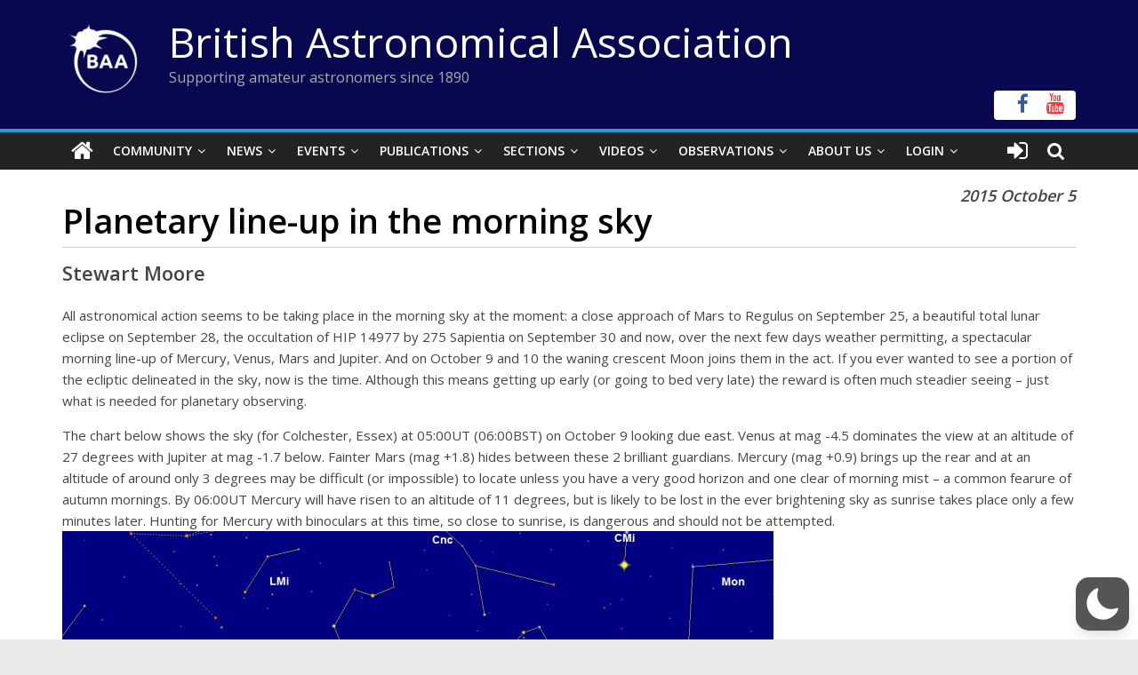

--- FILE ---
content_type: text/html; charset=utf-8
request_url: https://www.google.com/recaptcha/api2/anchor?ar=1&k=6LeTFMokAAAAAAeil3g0fZnx_ECt0F9pqkMuea4C&co=aHR0cHM6Ly9icml0YXN0cm8ub3JnOjQ0Mw..&hl=en&v=N67nZn4AqZkNcbeMu4prBgzg&size=invisible&anchor-ms=20000&execute-ms=30000&cb=31qlmlyygdht
body_size: 48883
content:
<!DOCTYPE HTML><html dir="ltr" lang="en"><head><meta http-equiv="Content-Type" content="text/html; charset=UTF-8">
<meta http-equiv="X-UA-Compatible" content="IE=edge">
<title>reCAPTCHA</title>
<style type="text/css">
/* cyrillic-ext */
@font-face {
  font-family: 'Roboto';
  font-style: normal;
  font-weight: 400;
  font-stretch: 100%;
  src: url(//fonts.gstatic.com/s/roboto/v48/KFO7CnqEu92Fr1ME7kSn66aGLdTylUAMa3GUBHMdazTgWw.woff2) format('woff2');
  unicode-range: U+0460-052F, U+1C80-1C8A, U+20B4, U+2DE0-2DFF, U+A640-A69F, U+FE2E-FE2F;
}
/* cyrillic */
@font-face {
  font-family: 'Roboto';
  font-style: normal;
  font-weight: 400;
  font-stretch: 100%;
  src: url(//fonts.gstatic.com/s/roboto/v48/KFO7CnqEu92Fr1ME7kSn66aGLdTylUAMa3iUBHMdazTgWw.woff2) format('woff2');
  unicode-range: U+0301, U+0400-045F, U+0490-0491, U+04B0-04B1, U+2116;
}
/* greek-ext */
@font-face {
  font-family: 'Roboto';
  font-style: normal;
  font-weight: 400;
  font-stretch: 100%;
  src: url(//fonts.gstatic.com/s/roboto/v48/KFO7CnqEu92Fr1ME7kSn66aGLdTylUAMa3CUBHMdazTgWw.woff2) format('woff2');
  unicode-range: U+1F00-1FFF;
}
/* greek */
@font-face {
  font-family: 'Roboto';
  font-style: normal;
  font-weight: 400;
  font-stretch: 100%;
  src: url(//fonts.gstatic.com/s/roboto/v48/KFO7CnqEu92Fr1ME7kSn66aGLdTylUAMa3-UBHMdazTgWw.woff2) format('woff2');
  unicode-range: U+0370-0377, U+037A-037F, U+0384-038A, U+038C, U+038E-03A1, U+03A3-03FF;
}
/* math */
@font-face {
  font-family: 'Roboto';
  font-style: normal;
  font-weight: 400;
  font-stretch: 100%;
  src: url(//fonts.gstatic.com/s/roboto/v48/KFO7CnqEu92Fr1ME7kSn66aGLdTylUAMawCUBHMdazTgWw.woff2) format('woff2');
  unicode-range: U+0302-0303, U+0305, U+0307-0308, U+0310, U+0312, U+0315, U+031A, U+0326-0327, U+032C, U+032F-0330, U+0332-0333, U+0338, U+033A, U+0346, U+034D, U+0391-03A1, U+03A3-03A9, U+03B1-03C9, U+03D1, U+03D5-03D6, U+03F0-03F1, U+03F4-03F5, U+2016-2017, U+2034-2038, U+203C, U+2040, U+2043, U+2047, U+2050, U+2057, U+205F, U+2070-2071, U+2074-208E, U+2090-209C, U+20D0-20DC, U+20E1, U+20E5-20EF, U+2100-2112, U+2114-2115, U+2117-2121, U+2123-214F, U+2190, U+2192, U+2194-21AE, U+21B0-21E5, U+21F1-21F2, U+21F4-2211, U+2213-2214, U+2216-22FF, U+2308-230B, U+2310, U+2319, U+231C-2321, U+2336-237A, U+237C, U+2395, U+239B-23B7, U+23D0, U+23DC-23E1, U+2474-2475, U+25AF, U+25B3, U+25B7, U+25BD, U+25C1, U+25CA, U+25CC, U+25FB, U+266D-266F, U+27C0-27FF, U+2900-2AFF, U+2B0E-2B11, U+2B30-2B4C, U+2BFE, U+3030, U+FF5B, U+FF5D, U+1D400-1D7FF, U+1EE00-1EEFF;
}
/* symbols */
@font-face {
  font-family: 'Roboto';
  font-style: normal;
  font-weight: 400;
  font-stretch: 100%;
  src: url(//fonts.gstatic.com/s/roboto/v48/KFO7CnqEu92Fr1ME7kSn66aGLdTylUAMaxKUBHMdazTgWw.woff2) format('woff2');
  unicode-range: U+0001-000C, U+000E-001F, U+007F-009F, U+20DD-20E0, U+20E2-20E4, U+2150-218F, U+2190, U+2192, U+2194-2199, U+21AF, U+21E6-21F0, U+21F3, U+2218-2219, U+2299, U+22C4-22C6, U+2300-243F, U+2440-244A, U+2460-24FF, U+25A0-27BF, U+2800-28FF, U+2921-2922, U+2981, U+29BF, U+29EB, U+2B00-2BFF, U+4DC0-4DFF, U+FFF9-FFFB, U+10140-1018E, U+10190-1019C, U+101A0, U+101D0-101FD, U+102E0-102FB, U+10E60-10E7E, U+1D2C0-1D2D3, U+1D2E0-1D37F, U+1F000-1F0FF, U+1F100-1F1AD, U+1F1E6-1F1FF, U+1F30D-1F30F, U+1F315, U+1F31C, U+1F31E, U+1F320-1F32C, U+1F336, U+1F378, U+1F37D, U+1F382, U+1F393-1F39F, U+1F3A7-1F3A8, U+1F3AC-1F3AF, U+1F3C2, U+1F3C4-1F3C6, U+1F3CA-1F3CE, U+1F3D4-1F3E0, U+1F3ED, U+1F3F1-1F3F3, U+1F3F5-1F3F7, U+1F408, U+1F415, U+1F41F, U+1F426, U+1F43F, U+1F441-1F442, U+1F444, U+1F446-1F449, U+1F44C-1F44E, U+1F453, U+1F46A, U+1F47D, U+1F4A3, U+1F4B0, U+1F4B3, U+1F4B9, U+1F4BB, U+1F4BF, U+1F4C8-1F4CB, U+1F4D6, U+1F4DA, U+1F4DF, U+1F4E3-1F4E6, U+1F4EA-1F4ED, U+1F4F7, U+1F4F9-1F4FB, U+1F4FD-1F4FE, U+1F503, U+1F507-1F50B, U+1F50D, U+1F512-1F513, U+1F53E-1F54A, U+1F54F-1F5FA, U+1F610, U+1F650-1F67F, U+1F687, U+1F68D, U+1F691, U+1F694, U+1F698, U+1F6AD, U+1F6B2, U+1F6B9-1F6BA, U+1F6BC, U+1F6C6-1F6CF, U+1F6D3-1F6D7, U+1F6E0-1F6EA, U+1F6F0-1F6F3, U+1F6F7-1F6FC, U+1F700-1F7FF, U+1F800-1F80B, U+1F810-1F847, U+1F850-1F859, U+1F860-1F887, U+1F890-1F8AD, U+1F8B0-1F8BB, U+1F8C0-1F8C1, U+1F900-1F90B, U+1F93B, U+1F946, U+1F984, U+1F996, U+1F9E9, U+1FA00-1FA6F, U+1FA70-1FA7C, U+1FA80-1FA89, U+1FA8F-1FAC6, U+1FACE-1FADC, U+1FADF-1FAE9, U+1FAF0-1FAF8, U+1FB00-1FBFF;
}
/* vietnamese */
@font-face {
  font-family: 'Roboto';
  font-style: normal;
  font-weight: 400;
  font-stretch: 100%;
  src: url(//fonts.gstatic.com/s/roboto/v48/KFO7CnqEu92Fr1ME7kSn66aGLdTylUAMa3OUBHMdazTgWw.woff2) format('woff2');
  unicode-range: U+0102-0103, U+0110-0111, U+0128-0129, U+0168-0169, U+01A0-01A1, U+01AF-01B0, U+0300-0301, U+0303-0304, U+0308-0309, U+0323, U+0329, U+1EA0-1EF9, U+20AB;
}
/* latin-ext */
@font-face {
  font-family: 'Roboto';
  font-style: normal;
  font-weight: 400;
  font-stretch: 100%;
  src: url(//fonts.gstatic.com/s/roboto/v48/KFO7CnqEu92Fr1ME7kSn66aGLdTylUAMa3KUBHMdazTgWw.woff2) format('woff2');
  unicode-range: U+0100-02BA, U+02BD-02C5, U+02C7-02CC, U+02CE-02D7, U+02DD-02FF, U+0304, U+0308, U+0329, U+1D00-1DBF, U+1E00-1E9F, U+1EF2-1EFF, U+2020, U+20A0-20AB, U+20AD-20C0, U+2113, U+2C60-2C7F, U+A720-A7FF;
}
/* latin */
@font-face {
  font-family: 'Roboto';
  font-style: normal;
  font-weight: 400;
  font-stretch: 100%;
  src: url(//fonts.gstatic.com/s/roboto/v48/KFO7CnqEu92Fr1ME7kSn66aGLdTylUAMa3yUBHMdazQ.woff2) format('woff2');
  unicode-range: U+0000-00FF, U+0131, U+0152-0153, U+02BB-02BC, U+02C6, U+02DA, U+02DC, U+0304, U+0308, U+0329, U+2000-206F, U+20AC, U+2122, U+2191, U+2193, U+2212, U+2215, U+FEFF, U+FFFD;
}
/* cyrillic-ext */
@font-face {
  font-family: 'Roboto';
  font-style: normal;
  font-weight: 500;
  font-stretch: 100%;
  src: url(//fonts.gstatic.com/s/roboto/v48/KFO7CnqEu92Fr1ME7kSn66aGLdTylUAMa3GUBHMdazTgWw.woff2) format('woff2');
  unicode-range: U+0460-052F, U+1C80-1C8A, U+20B4, U+2DE0-2DFF, U+A640-A69F, U+FE2E-FE2F;
}
/* cyrillic */
@font-face {
  font-family: 'Roboto';
  font-style: normal;
  font-weight: 500;
  font-stretch: 100%;
  src: url(//fonts.gstatic.com/s/roboto/v48/KFO7CnqEu92Fr1ME7kSn66aGLdTylUAMa3iUBHMdazTgWw.woff2) format('woff2');
  unicode-range: U+0301, U+0400-045F, U+0490-0491, U+04B0-04B1, U+2116;
}
/* greek-ext */
@font-face {
  font-family: 'Roboto';
  font-style: normal;
  font-weight: 500;
  font-stretch: 100%;
  src: url(//fonts.gstatic.com/s/roboto/v48/KFO7CnqEu92Fr1ME7kSn66aGLdTylUAMa3CUBHMdazTgWw.woff2) format('woff2');
  unicode-range: U+1F00-1FFF;
}
/* greek */
@font-face {
  font-family: 'Roboto';
  font-style: normal;
  font-weight: 500;
  font-stretch: 100%;
  src: url(//fonts.gstatic.com/s/roboto/v48/KFO7CnqEu92Fr1ME7kSn66aGLdTylUAMa3-UBHMdazTgWw.woff2) format('woff2');
  unicode-range: U+0370-0377, U+037A-037F, U+0384-038A, U+038C, U+038E-03A1, U+03A3-03FF;
}
/* math */
@font-face {
  font-family: 'Roboto';
  font-style: normal;
  font-weight: 500;
  font-stretch: 100%;
  src: url(//fonts.gstatic.com/s/roboto/v48/KFO7CnqEu92Fr1ME7kSn66aGLdTylUAMawCUBHMdazTgWw.woff2) format('woff2');
  unicode-range: U+0302-0303, U+0305, U+0307-0308, U+0310, U+0312, U+0315, U+031A, U+0326-0327, U+032C, U+032F-0330, U+0332-0333, U+0338, U+033A, U+0346, U+034D, U+0391-03A1, U+03A3-03A9, U+03B1-03C9, U+03D1, U+03D5-03D6, U+03F0-03F1, U+03F4-03F5, U+2016-2017, U+2034-2038, U+203C, U+2040, U+2043, U+2047, U+2050, U+2057, U+205F, U+2070-2071, U+2074-208E, U+2090-209C, U+20D0-20DC, U+20E1, U+20E5-20EF, U+2100-2112, U+2114-2115, U+2117-2121, U+2123-214F, U+2190, U+2192, U+2194-21AE, U+21B0-21E5, U+21F1-21F2, U+21F4-2211, U+2213-2214, U+2216-22FF, U+2308-230B, U+2310, U+2319, U+231C-2321, U+2336-237A, U+237C, U+2395, U+239B-23B7, U+23D0, U+23DC-23E1, U+2474-2475, U+25AF, U+25B3, U+25B7, U+25BD, U+25C1, U+25CA, U+25CC, U+25FB, U+266D-266F, U+27C0-27FF, U+2900-2AFF, U+2B0E-2B11, U+2B30-2B4C, U+2BFE, U+3030, U+FF5B, U+FF5D, U+1D400-1D7FF, U+1EE00-1EEFF;
}
/* symbols */
@font-face {
  font-family: 'Roboto';
  font-style: normal;
  font-weight: 500;
  font-stretch: 100%;
  src: url(//fonts.gstatic.com/s/roboto/v48/KFO7CnqEu92Fr1ME7kSn66aGLdTylUAMaxKUBHMdazTgWw.woff2) format('woff2');
  unicode-range: U+0001-000C, U+000E-001F, U+007F-009F, U+20DD-20E0, U+20E2-20E4, U+2150-218F, U+2190, U+2192, U+2194-2199, U+21AF, U+21E6-21F0, U+21F3, U+2218-2219, U+2299, U+22C4-22C6, U+2300-243F, U+2440-244A, U+2460-24FF, U+25A0-27BF, U+2800-28FF, U+2921-2922, U+2981, U+29BF, U+29EB, U+2B00-2BFF, U+4DC0-4DFF, U+FFF9-FFFB, U+10140-1018E, U+10190-1019C, U+101A0, U+101D0-101FD, U+102E0-102FB, U+10E60-10E7E, U+1D2C0-1D2D3, U+1D2E0-1D37F, U+1F000-1F0FF, U+1F100-1F1AD, U+1F1E6-1F1FF, U+1F30D-1F30F, U+1F315, U+1F31C, U+1F31E, U+1F320-1F32C, U+1F336, U+1F378, U+1F37D, U+1F382, U+1F393-1F39F, U+1F3A7-1F3A8, U+1F3AC-1F3AF, U+1F3C2, U+1F3C4-1F3C6, U+1F3CA-1F3CE, U+1F3D4-1F3E0, U+1F3ED, U+1F3F1-1F3F3, U+1F3F5-1F3F7, U+1F408, U+1F415, U+1F41F, U+1F426, U+1F43F, U+1F441-1F442, U+1F444, U+1F446-1F449, U+1F44C-1F44E, U+1F453, U+1F46A, U+1F47D, U+1F4A3, U+1F4B0, U+1F4B3, U+1F4B9, U+1F4BB, U+1F4BF, U+1F4C8-1F4CB, U+1F4D6, U+1F4DA, U+1F4DF, U+1F4E3-1F4E6, U+1F4EA-1F4ED, U+1F4F7, U+1F4F9-1F4FB, U+1F4FD-1F4FE, U+1F503, U+1F507-1F50B, U+1F50D, U+1F512-1F513, U+1F53E-1F54A, U+1F54F-1F5FA, U+1F610, U+1F650-1F67F, U+1F687, U+1F68D, U+1F691, U+1F694, U+1F698, U+1F6AD, U+1F6B2, U+1F6B9-1F6BA, U+1F6BC, U+1F6C6-1F6CF, U+1F6D3-1F6D7, U+1F6E0-1F6EA, U+1F6F0-1F6F3, U+1F6F7-1F6FC, U+1F700-1F7FF, U+1F800-1F80B, U+1F810-1F847, U+1F850-1F859, U+1F860-1F887, U+1F890-1F8AD, U+1F8B0-1F8BB, U+1F8C0-1F8C1, U+1F900-1F90B, U+1F93B, U+1F946, U+1F984, U+1F996, U+1F9E9, U+1FA00-1FA6F, U+1FA70-1FA7C, U+1FA80-1FA89, U+1FA8F-1FAC6, U+1FACE-1FADC, U+1FADF-1FAE9, U+1FAF0-1FAF8, U+1FB00-1FBFF;
}
/* vietnamese */
@font-face {
  font-family: 'Roboto';
  font-style: normal;
  font-weight: 500;
  font-stretch: 100%;
  src: url(//fonts.gstatic.com/s/roboto/v48/KFO7CnqEu92Fr1ME7kSn66aGLdTylUAMa3OUBHMdazTgWw.woff2) format('woff2');
  unicode-range: U+0102-0103, U+0110-0111, U+0128-0129, U+0168-0169, U+01A0-01A1, U+01AF-01B0, U+0300-0301, U+0303-0304, U+0308-0309, U+0323, U+0329, U+1EA0-1EF9, U+20AB;
}
/* latin-ext */
@font-face {
  font-family: 'Roboto';
  font-style: normal;
  font-weight: 500;
  font-stretch: 100%;
  src: url(//fonts.gstatic.com/s/roboto/v48/KFO7CnqEu92Fr1ME7kSn66aGLdTylUAMa3KUBHMdazTgWw.woff2) format('woff2');
  unicode-range: U+0100-02BA, U+02BD-02C5, U+02C7-02CC, U+02CE-02D7, U+02DD-02FF, U+0304, U+0308, U+0329, U+1D00-1DBF, U+1E00-1E9F, U+1EF2-1EFF, U+2020, U+20A0-20AB, U+20AD-20C0, U+2113, U+2C60-2C7F, U+A720-A7FF;
}
/* latin */
@font-face {
  font-family: 'Roboto';
  font-style: normal;
  font-weight: 500;
  font-stretch: 100%;
  src: url(//fonts.gstatic.com/s/roboto/v48/KFO7CnqEu92Fr1ME7kSn66aGLdTylUAMa3yUBHMdazQ.woff2) format('woff2');
  unicode-range: U+0000-00FF, U+0131, U+0152-0153, U+02BB-02BC, U+02C6, U+02DA, U+02DC, U+0304, U+0308, U+0329, U+2000-206F, U+20AC, U+2122, U+2191, U+2193, U+2212, U+2215, U+FEFF, U+FFFD;
}
/* cyrillic-ext */
@font-face {
  font-family: 'Roboto';
  font-style: normal;
  font-weight: 900;
  font-stretch: 100%;
  src: url(//fonts.gstatic.com/s/roboto/v48/KFO7CnqEu92Fr1ME7kSn66aGLdTylUAMa3GUBHMdazTgWw.woff2) format('woff2');
  unicode-range: U+0460-052F, U+1C80-1C8A, U+20B4, U+2DE0-2DFF, U+A640-A69F, U+FE2E-FE2F;
}
/* cyrillic */
@font-face {
  font-family: 'Roboto';
  font-style: normal;
  font-weight: 900;
  font-stretch: 100%;
  src: url(//fonts.gstatic.com/s/roboto/v48/KFO7CnqEu92Fr1ME7kSn66aGLdTylUAMa3iUBHMdazTgWw.woff2) format('woff2');
  unicode-range: U+0301, U+0400-045F, U+0490-0491, U+04B0-04B1, U+2116;
}
/* greek-ext */
@font-face {
  font-family: 'Roboto';
  font-style: normal;
  font-weight: 900;
  font-stretch: 100%;
  src: url(//fonts.gstatic.com/s/roboto/v48/KFO7CnqEu92Fr1ME7kSn66aGLdTylUAMa3CUBHMdazTgWw.woff2) format('woff2');
  unicode-range: U+1F00-1FFF;
}
/* greek */
@font-face {
  font-family: 'Roboto';
  font-style: normal;
  font-weight: 900;
  font-stretch: 100%;
  src: url(//fonts.gstatic.com/s/roboto/v48/KFO7CnqEu92Fr1ME7kSn66aGLdTylUAMa3-UBHMdazTgWw.woff2) format('woff2');
  unicode-range: U+0370-0377, U+037A-037F, U+0384-038A, U+038C, U+038E-03A1, U+03A3-03FF;
}
/* math */
@font-face {
  font-family: 'Roboto';
  font-style: normal;
  font-weight: 900;
  font-stretch: 100%;
  src: url(//fonts.gstatic.com/s/roboto/v48/KFO7CnqEu92Fr1ME7kSn66aGLdTylUAMawCUBHMdazTgWw.woff2) format('woff2');
  unicode-range: U+0302-0303, U+0305, U+0307-0308, U+0310, U+0312, U+0315, U+031A, U+0326-0327, U+032C, U+032F-0330, U+0332-0333, U+0338, U+033A, U+0346, U+034D, U+0391-03A1, U+03A3-03A9, U+03B1-03C9, U+03D1, U+03D5-03D6, U+03F0-03F1, U+03F4-03F5, U+2016-2017, U+2034-2038, U+203C, U+2040, U+2043, U+2047, U+2050, U+2057, U+205F, U+2070-2071, U+2074-208E, U+2090-209C, U+20D0-20DC, U+20E1, U+20E5-20EF, U+2100-2112, U+2114-2115, U+2117-2121, U+2123-214F, U+2190, U+2192, U+2194-21AE, U+21B0-21E5, U+21F1-21F2, U+21F4-2211, U+2213-2214, U+2216-22FF, U+2308-230B, U+2310, U+2319, U+231C-2321, U+2336-237A, U+237C, U+2395, U+239B-23B7, U+23D0, U+23DC-23E1, U+2474-2475, U+25AF, U+25B3, U+25B7, U+25BD, U+25C1, U+25CA, U+25CC, U+25FB, U+266D-266F, U+27C0-27FF, U+2900-2AFF, U+2B0E-2B11, U+2B30-2B4C, U+2BFE, U+3030, U+FF5B, U+FF5D, U+1D400-1D7FF, U+1EE00-1EEFF;
}
/* symbols */
@font-face {
  font-family: 'Roboto';
  font-style: normal;
  font-weight: 900;
  font-stretch: 100%;
  src: url(//fonts.gstatic.com/s/roboto/v48/KFO7CnqEu92Fr1ME7kSn66aGLdTylUAMaxKUBHMdazTgWw.woff2) format('woff2');
  unicode-range: U+0001-000C, U+000E-001F, U+007F-009F, U+20DD-20E0, U+20E2-20E4, U+2150-218F, U+2190, U+2192, U+2194-2199, U+21AF, U+21E6-21F0, U+21F3, U+2218-2219, U+2299, U+22C4-22C6, U+2300-243F, U+2440-244A, U+2460-24FF, U+25A0-27BF, U+2800-28FF, U+2921-2922, U+2981, U+29BF, U+29EB, U+2B00-2BFF, U+4DC0-4DFF, U+FFF9-FFFB, U+10140-1018E, U+10190-1019C, U+101A0, U+101D0-101FD, U+102E0-102FB, U+10E60-10E7E, U+1D2C0-1D2D3, U+1D2E0-1D37F, U+1F000-1F0FF, U+1F100-1F1AD, U+1F1E6-1F1FF, U+1F30D-1F30F, U+1F315, U+1F31C, U+1F31E, U+1F320-1F32C, U+1F336, U+1F378, U+1F37D, U+1F382, U+1F393-1F39F, U+1F3A7-1F3A8, U+1F3AC-1F3AF, U+1F3C2, U+1F3C4-1F3C6, U+1F3CA-1F3CE, U+1F3D4-1F3E0, U+1F3ED, U+1F3F1-1F3F3, U+1F3F5-1F3F7, U+1F408, U+1F415, U+1F41F, U+1F426, U+1F43F, U+1F441-1F442, U+1F444, U+1F446-1F449, U+1F44C-1F44E, U+1F453, U+1F46A, U+1F47D, U+1F4A3, U+1F4B0, U+1F4B3, U+1F4B9, U+1F4BB, U+1F4BF, U+1F4C8-1F4CB, U+1F4D6, U+1F4DA, U+1F4DF, U+1F4E3-1F4E6, U+1F4EA-1F4ED, U+1F4F7, U+1F4F9-1F4FB, U+1F4FD-1F4FE, U+1F503, U+1F507-1F50B, U+1F50D, U+1F512-1F513, U+1F53E-1F54A, U+1F54F-1F5FA, U+1F610, U+1F650-1F67F, U+1F687, U+1F68D, U+1F691, U+1F694, U+1F698, U+1F6AD, U+1F6B2, U+1F6B9-1F6BA, U+1F6BC, U+1F6C6-1F6CF, U+1F6D3-1F6D7, U+1F6E0-1F6EA, U+1F6F0-1F6F3, U+1F6F7-1F6FC, U+1F700-1F7FF, U+1F800-1F80B, U+1F810-1F847, U+1F850-1F859, U+1F860-1F887, U+1F890-1F8AD, U+1F8B0-1F8BB, U+1F8C0-1F8C1, U+1F900-1F90B, U+1F93B, U+1F946, U+1F984, U+1F996, U+1F9E9, U+1FA00-1FA6F, U+1FA70-1FA7C, U+1FA80-1FA89, U+1FA8F-1FAC6, U+1FACE-1FADC, U+1FADF-1FAE9, U+1FAF0-1FAF8, U+1FB00-1FBFF;
}
/* vietnamese */
@font-face {
  font-family: 'Roboto';
  font-style: normal;
  font-weight: 900;
  font-stretch: 100%;
  src: url(//fonts.gstatic.com/s/roboto/v48/KFO7CnqEu92Fr1ME7kSn66aGLdTylUAMa3OUBHMdazTgWw.woff2) format('woff2');
  unicode-range: U+0102-0103, U+0110-0111, U+0128-0129, U+0168-0169, U+01A0-01A1, U+01AF-01B0, U+0300-0301, U+0303-0304, U+0308-0309, U+0323, U+0329, U+1EA0-1EF9, U+20AB;
}
/* latin-ext */
@font-face {
  font-family: 'Roboto';
  font-style: normal;
  font-weight: 900;
  font-stretch: 100%;
  src: url(//fonts.gstatic.com/s/roboto/v48/KFO7CnqEu92Fr1ME7kSn66aGLdTylUAMa3KUBHMdazTgWw.woff2) format('woff2');
  unicode-range: U+0100-02BA, U+02BD-02C5, U+02C7-02CC, U+02CE-02D7, U+02DD-02FF, U+0304, U+0308, U+0329, U+1D00-1DBF, U+1E00-1E9F, U+1EF2-1EFF, U+2020, U+20A0-20AB, U+20AD-20C0, U+2113, U+2C60-2C7F, U+A720-A7FF;
}
/* latin */
@font-face {
  font-family: 'Roboto';
  font-style: normal;
  font-weight: 900;
  font-stretch: 100%;
  src: url(//fonts.gstatic.com/s/roboto/v48/KFO7CnqEu92Fr1ME7kSn66aGLdTylUAMa3yUBHMdazQ.woff2) format('woff2');
  unicode-range: U+0000-00FF, U+0131, U+0152-0153, U+02BB-02BC, U+02C6, U+02DA, U+02DC, U+0304, U+0308, U+0329, U+2000-206F, U+20AC, U+2122, U+2191, U+2193, U+2212, U+2215, U+FEFF, U+FFFD;
}

</style>
<link rel="stylesheet" type="text/css" href="https://www.gstatic.com/recaptcha/releases/N67nZn4AqZkNcbeMu4prBgzg/styles__ltr.css">
<script nonce="EdsoT3eseJ6l1dY7Hby44Q" type="text/javascript">window['__recaptcha_api'] = 'https://www.google.com/recaptcha/api2/';</script>
<script type="text/javascript" src="https://www.gstatic.com/recaptcha/releases/N67nZn4AqZkNcbeMu4prBgzg/recaptcha__en.js" nonce="EdsoT3eseJ6l1dY7Hby44Q">
      
    </script></head>
<body><div id="rc-anchor-alert" class="rc-anchor-alert"></div>
<input type="hidden" id="recaptcha-token" value="[base64]">
<script type="text/javascript" nonce="EdsoT3eseJ6l1dY7Hby44Q">
      recaptcha.anchor.Main.init("[\x22ainput\x22,[\x22bgdata\x22,\x22\x22,\[base64]/[base64]/[base64]/[base64]/[base64]/UltsKytdPUU6KEU8MjA0OD9SW2wrK109RT4+NnwxOTI6KChFJjY0NTEyKT09NTUyOTYmJk0rMTxjLmxlbmd0aCYmKGMuY2hhckNvZGVBdChNKzEpJjY0NTEyKT09NTYzMjA/[base64]/[base64]/[base64]/[base64]/[base64]/[base64]/[base64]\x22,\[base64]\\u003d\x22,\x22woo/[base64]/DryHCriDCmMKlNMOIw6oCwo7DnkvDscKiwr1Vwp/DvsOcBWxWAMOiMcKewpczwr4Pw5YLHVXDgzzDhsOSUDzCm8OgbXBiw6VjW8Kdw7Anw59fZEQpw7zDhx7DhRfDo8OVEMOPHWjDljd8VMKKw7LDiMOjwo/ChitmGyrDuWDCq8Ocw4/[base64]/DtkbDusOTw6XCriN8wpojXCtsB8KXAnvDk1QXX3TDjMKawrfDjsKydjjDjMOXw68ROcKVw5rDgcO6w6nCosKNasOywrVEw7Mdwp3ClMK2wrDDgMKtwrPDmcKFwq/[base64]/DiMK/[base64]/w4IKw6JZcijDs8Obw7DDnS4PwqDCjD/Dr8OFCEJ2wo1fF8OIw4JdLMKUbMKDYMKNwo/[base64]/eRDCtXDCiXPCsQXCmHDCuR9HKsOVf8OMw40BYzAFG8KcwpjCjCwpc8Kbw6UuLcOuLsO9wrYMwqZzwrZcwprDoWjCr8KgRMKET8KrATnDssO2wqNPGjHDrStpwpBBw7LCuCwHwrMZGFIaY1jCkCUVA8KUD8K+w6xEVsOkw6bClcOBwocrHS3CpsKIw4/DrsK3X8K/Gg1iE0AgwrElw6Ihw6MhwpPClAbCucKSw4Mww6liB8KOEAvCnWoPwqjCmMKhw4/CpQnDgGs0d8OqeMKedMK+csObJxbCoFcDOS4jWGPDnDNhwo3CnMOEfcK/w544ZcOfd8KsDMKfYFFtQhp8NzfDtX8NwqZuw6LDgFhHQMKuw5fDvcOIGsKuw7diBVUPJMOhwo3DhwfDhzTCrsO0PxB8w6A4w4VLd8KEKQDDl8KMwq3Ch3TClBliw4XDoRrDkyTCmUZqw67Dh8K8wr4jw7YFb8KtN3/CrcKTH8Oqw47DnxkCwqTDqsK0JwwxVMOHO2A+bsONSXrDscKrw7fDimN2ERwow5TCoMOsw65Wwp/Dq3jCjQRNw5zCri1Owp41YBADVW/CjMKbw5DCqcKdw5w/MD7CgR18wq9+JsKFZcKTwoLCsCEvShbCvkzDlks7w4k9w4fDtg1FXk53DsKnw5Bpw6V+woE2w7TDkS/CizPCqsKswoPDjRQMSMKdwr3DgD8bQMOdw5DDoMOGw73DhHXCm2Z+bsOJIMKFG8KRw7fDv8KMKwdewofCoMOKUF0FLMKxKA/[base64]/DgsKMFWHDrlTDpcKnYMKqQMOQw6E5R8OeBsK/V0DDlQ95DMONwpzCgx9Lw4DCosOKK8KtesKsQi1zwogvw6VJw6FdOCYEY1fCiyrCksOzUi0ew7HCu8OFwobCoThpw6A2w5TDrjPDtx44wonCrsOhBcOnfsKJw4NpBcKdw4sMwpvCgsKUbAc/P8KpN8O4w43Cknc4w7QgwoTCrm/DmnJXf8KBw4UVwr0GKl7DgsOAXhrDlmF0RMOHF2LDhmfCs3fDuyxWJsKsC8Kvw43DlMKRw6/Dg8KWYsKrw6zCmEPDtmvDq3NjwqBJw71twodTI8KWwpPDpsOPAsKuwpPChDfDhsKrcMOfwojCk8O4w4fCosK0w4NPwowIwodkSXHCs1HDgysgDMKAaMKpPMKDw7vDpVlpw6wGPQ3Ckytcw7k4LVnDpMKbwr3CusK7wrDDmiV7w4vCh8OgB8OIw51+w6siNsK/w7UrNMK1worDpFvCjsKnw6fCnQw8YMKSwocTJDjDgcKLA0LDgsKOM1tpUhXDrFbDolZ0w5I9W8K/cMOqw7/CrMKMD33Du8OHwpTDncK8w5x7w7hacMKlwqnCm8KHw6XDi0rCo8KmIylddFnDkcOIwpckWhoVwqzDuUZWXMKgw6tNb8KcH3nCnSrDlH7DgGBLVR7CvsK1wqVmbMKhCmvCrMOhIDdKw43DvsKkwrDCn2rCniUPw5owd8OgGMKXQmQjwp3CnV7DnsO9AD/DrjZdw7HDjMKRwo8GFMOTdlvCpMKubEbCi0Fnd8OgDsKdwq3DhcK/S8KAMsOuDXkowq/ClMKTwq3DlsKLOjrDisO4w4k2BcOIw73CrMKOw7tWMinChMKWSCweVQfDssKRw4/[base64]/[base64]/wrzCmCrCk8KPwrbDpsObF8OUwpzDqcKnVFI0OMKrw7HDuVhpw6bDoUPDj8KaK17DmEhNUXoxw4vCrE3Co8K4wpvCiTFawqccw71xwoc9XkHDo03Do8OOw53DucKJeMKnTkBNYzrDrsOPBzHDg38IwovCgltgw7QxPXRndit/wqLChsKsOwcIwpvClFofw5Fcwq3DkcOZJg7DmcK+wrXCtULDqwNFw7HCmsKVIMKgwpPDjsOcw6pvw4FYMcKDVsKZJcO7wpTDgMKiw77Dh23DvzHDssKrXcK7w7TCmMK8UMO5woJ7QTrCqU/DhHF0worCuBIiwqXDq8OHd8OVesOPFCjDjmvDjcO4FcOVwrx2w6/Cs8KzwqbDtA4qOMOVDVDCo3fCn3jCpjfDuX0NwrYAB8Kdw5PDhMK+wo4UYm/Cn2tFP3rDjMK9ZcKiSGhLw5VOBsK5fsOMwo3CicOWCAzDvsO7wqTDrSdhwp3DvMOGVsKaDcOxNAfDt8ODacOFLBJHwrw4wo3CucODOMO4AMOLwqzCoQXCoQw0w4bDmkXDviNFw4nCrgoewqVMfH01w4Atw51NOF/DkzrCgsKDw4nDp1XDsMKFaMOtCEQ0McKAP8OfwqPDm1fCrcOpEMK7HTzCrcK7wqDDiMKZVwrCkMOOe8KMw7lswobDssOPwrnCmMOEahrCuUTCtcKKw60bworClsKFJHYtInYMwpnCvk5mBx/ChR9DwoTDqsO6w5seC8Orw61zwrhwwpARZRTCrsKYw61RScK3w5A3QsKbwq9Swo/CiixFYcKHwqfCgMOiw69bwqzDrUXCimElCAkZB2DDjsKew6QZd2gfw4rDsMKZw5HCoX/CosOKX2hjwqnDn2NzGcKywrLDm8OodsO2WsO1wqzDpXd9Om3DhTTDhsO/[base64]/w7kaw40cBsKGwr95wpzDvWPDpcKPMW/Dqw8oa8KNT3bDjVc1MkQaXcK7wozDvcO+w79GcXzCgMKyEDdGw5BDI3DDki3CuMKzQ8KoHcKxQ8K7wqjChgvDqA7Cm8Klw418w71YFMK8wobCqC3DpGbDk1fDuWXDiijDmmrCizp/YknCuj8rME9EGcKETA7DtsOwwpTDicKawrtqw5Q1w7HDsFfCjW1pYcOTOAoQTCrCoMOGIDvDjMOWwp/Doh0dC0bClcKrwpdIbMKZwrAYwr4gBsOpcTALDsOBw51HalJGw64eQ8Oxwo8Bwq1nJcOZNQ/Ck8OtwrgEw6fCksKXDsOtwqwVUsKsRgTDoFjCvxvCtmZWwpEcTDYJZQTDuR00EsOawpAFw7TCjcOSw7HCswcZacO7SMO4UydlVsO0w4hqw7HCmXZgw604wpEfw4XCrkJKehMpQ8OQwqzDqXDDpsKHwozConLCsCbDphg5wovDqGNdwrnDtGYfMMKoREhxBsOoBsKwH3/Dk8OILcKQw4nCisKcPk90wqRJSDZww78Gw6/[base64]/Cj8O8w7Y/w6JyWsKkMMKTDMOPLsO4w53DsMOMw5rCpj8xw7IIE3ZefwkGB8KyTcKlDcKXfMONelklwrxHw4LDt8KjMMK+d8OJwpIZBcOEwqp+w53CiMO/w6NMw6MUw7XDhTVhGnDDhcORJMKwwqvDkcOMK8O8WcKWNkrDkcOow5fCtClSwrbDhcKLbcOKw5k4LMO0w7HCmjN5Ol4Pwp4ATWbDvnFJw5TCtcKPwq8Fwq7DkMO/wrfCt8KtE2rDlmrCmwHDp8Kvw7pEYMK7W8KlwrJ4Mw7Cp0zCiXhowo9bADPDhsKPw67DjjslKDxjwoFlwrwpwqw5IR/DoBvDoHNQw7Unw6cBwpAiw7zCs2bDucOywr3DvcKbRz8jw4jDgw/DqsKEwpDCsTzDvFQpWW5rw7LDsxrDrj5TCMOqI8Ksw5saG8KWw7vCnsKOL8OfNX59OyobTcKYQcKQwrZmF0LDrsOWwr9yVH8Aw5BxSiDCnjDDsn0EwpbDqMKWDXLCuAEhRcOMLsORw5jDnCo3w5oVw4zCjhtEUMO9woHCscKPwpDDrsKzwq58PMKTw5smwq/DrzRzXWUNDcKOwprDpsO5w5jCr8OHECwIbVNbEcKGwptNwrdbwqjDuMOww5/Cqkpuw7FqwofDusOHw4rCgMKvHTQ7wpQ6KRoiwp/Dmx1pwrNIwpjCm8KVwp1QMVUXc8Osw4lbwoMKZzxbdMO0w44PbX16YjDCoW/DjQovw5bCilrDi8OJO3pEScK2wrnDuTLCu0ACKgDDk8OOw44LwrF+KsKnworDjsOZw7HDvcO8wqnDusKoIMOQw4jCg3zCj8OUwpgNJ8OzPmJ6wr7Cn8Kpw5TCnV3DtmNWw73Di1EYwqZ1w6XCh8ODMg/Cn8Onw5dXwpfCtTEHWQ/CtW3DssKlw4jCpcKjScOqw7RxEcOzw6/Cj8OrRxbDiljCnm1Lwp3DoA3Co8O+NBxpHGzCh8OxbcK6RibCnQPCqMOywps9wq3CsSvDmlV3wr/[base64]/[base64]/Co8KqwrxjTcKFw4FgO8O1w6V1CsKew7RWUcKwRToLwr1bw47CkcKnwqrCocKZUMO0wqzChWp7w7XCv3TCoMOLfMKxKsOgwp4VE8OjJcKKw7U2EsOvw7vCq8K+bmwbw51nIcOGwpZHw7l2wpjCjRjDm1rCpMKfwrPCrsKHwpbCvA7Cv8K7w5HCs8OFR8O5cWgnOGpML3/Cjmd6w67CoWzDu8ORaiNQbsOWXVfDoBnCpjrDiMOfN8OaQUfCs8OsVRLDkcKAPMOvWxrCsFDDiV/DqAtrL8OkwoEjwrvCusKJw53CnFPCikxtIjJ4HlV3SsKHNBhZw6/[base64]/wpXDvsOFdw7DqcO7wpHCtEvDkcKFecOww693w6DDpV3CjsK5EsKXf1MdMMKfwrjDmVN9d8KYf8Otwol4Q8O4CjYgPMOSCsOew5PDshVFP2cdw7fCg8KbVVLDqMKow77DrDzCk0DDk07CnCItwqHCm8KPw5/DiwciCnF7wo93esKjwpIQwr/DnxvDl0nDhXdaWALCg8Kvw6LDk8OEeBfDmFDCt3jDqS7CtMKubsKtE8K3wqYVCMOTw5ZuLsOuwoYpNsOww7Y1In8kbDnChcOzKUHCjDfDqDXDninDvBdnMcKMdQI2w43DvMOyw4Buwq1hH8O8QxDDqiHClMO3w4BtX1vDlcOOwqgkZ8ORwo/DiMKJQMOJwoXCsyMbwrXDjU9cGMOUwpzDhMO2AcKNccObwpcrJsKaw45SJcOqwpPDs2bClMKuKgXDo8KRZ8KjKcOFw5HCocO5NyLCuMOjwp7Cg8O0SsKQwpPDlcOcw69/wq09LikJwphFaUE8dnnDn1vDhsOSQMK/fMKDwogTOsO0ScK1w7pSw77ClMKgwq3CsgTDk8OVC8KyRA8VV0TDo8KXB8Oaw53Dh8KTw5Jcw7PDs0thX3/CuiYaZ0UPJXVFw4kiH8ORw4pxKCzCgQ/Ds8OhwrJKwptOOcOUEF/Dq1RxVsKJIxVAw5LDtMOFQ8KiBCZew5EvO0/CusKQQB7DpGlUwojCmsKpw5IIw6XDjMKhfsOxQ17Dh0/[base64]/DoxPDtcOMAQfDusK7woLCocK4wq3DrBAOVmocw5J6wrDDvcKLwrAhMcOowrXDhhhVwoDCmlrDriPDkMKlw44nwrUne2xLwqluAsKSwpwpQnTCrxDDuGl5w5BKwpJlCBTCox/[base64]/ChsOQZTBAAsKCIDfCgGvDqsOxKsKLPD/CicOwwqXDpEPCscK8WCglw61tQBjCgSdBwrhlLsKFwolhEcOaXD/CnFJFwqcvw4/DhGx+wp9QJ8OlX1bCoVbCuHFQPVdTwr4wwo3CqlZ2wqYZw6R6eTjCssOIPsOmw4vCiW8ifV5aERnDpsOhw7jDj8K5wrd/SsOERVxbwq/Dii9ew4nDpMKkETXDucK0wpE9HHbCgyN/w74DwqDCnk8QTMOwa0dNw5oEC8Kfwqc8w55ZH8O+LMOvw4xcUA/DjgzDqsKDIcOcS8K9LsKGwojChcKWwpFjw4TCqHhRwqzDix7CrU5nw7wWM8K3Oi/CnMOCwpbDr8OvScKoesKzEWgew6Y/[base64]/CuFLDqVHCpWDClMKBIAVawoIsw7jCrR3CucONw44/wrprBcOfwrvDj8KmwqvDvDcUworCt8O4OF8KwqbCuydNYVlxw5vCsRYUFzXCtifCm3XCiMOswq/DqEjDrnrCjsKZH1Vcwp3DkcKNwq3DusO1CsK5wo0oUzvDtxwywqDDgQg3c8KzbsK4EinDo8OgAMOXXMKPwoxswobCvnnCgsKWSMO6TcO8wr0oCMONw7J7wrrDvMOfb09+dcK8w71lQcOnWFLDpMOhwphzfMOEw4PCqkPCsR8Bw6Ysw61gKMKfSMKSZhDDl3A/R8KIwoTCjMKvw4vDk8OZw7zDkQrDsTrCqsKfw6jCmcKFw7HDgjPDocK6SMKxSlTCisOswpfCqMKaw6rCncO6w64QNsOPw6p/[base64]/CpFnDiTbDnMKNDcOEwoxVwrzDksKrw53DvU4Yc8KXGcKZw7PCtMOVOBosBUjCkm0ww43Cp2x4w6/Dum/CrmkMwoATPR/Ct8OWwoVzw43DqlE6OcK7W8OUFcKGfl55N8KAKcKbw7tuQVrDsmjCiMKDTn1bGyRJwpw9IMKfw6VBw73Cj3MZw6fDlS/[base64]/w6scGBRyEjfDrcKTPHzCgMOUMn1zwrvCnX5nw63DpsOPWcOZw7nChcOudEUMLsOlwp4xR8OtSl87fcOow6nClcOLw43CscKOC8KwwqIyJ8KAwpnCtATDi8O5PTTDozlCwq5YwrLDr8O7w6Z/HlbDscO0VQkvMyF4w4PDuhBPwoDCvcOaZ8OFOC9SwpE+RMKkwqzCsMK1wrrCp8O3bWJXPjZNGXE0wpLDln8fW8Oewo8Tw5pcO8KRTMOlO8KOw7XCrsKlKsOGwoPClsKGw5s6wpEVw5EwaMKJbiJswrvDiMOxwqLCgsOjwrPDsWzCkH7Dk8ONwodqwr/CvcK4RMKDwqh4a8Odw5bCoD8bGsKGwrQOwqgJwr/CocO4wqlFFcKgdcKnwoHDji3Cl03Dk2RSbgkHF13CtMKSOsO0JWhoDFfCjg8jEi81wr4gW3XDiTM0e13DtR9twqctwqFECsKQesKOwoPDucOXSMK+w6slOSMae8K/wqPDr8Oiwopow6UEw5DDgcKHRMOEwpoubcKMwrEGw6/ChsOww48TIMK9dsOfdcOqw4JZw5Vmw40Gw5LCogMuw4PDscKuw4pdJsKyL3vCqsKSDSbCgkbCjcOVwp7DqwgZw6jCnMKFfcOxZMO6wqksRCJEw4rDnsKxwrYXd2/DrsKJwovCvUgJw73Dt8ORfX7Dl8KIIhrCucKKNBXClXUkwr/ClArDr2xww4trZMKpCXp3wqPCqMKkw6LDksK8w4jDhWFCMcKtw43ClcK1Ng5Uw7TDtH1Rw4XChXhSw6nChsKEK2PDmjLChcKWJExyw4bCtcKww5QGwr/Cp8O5wolYw4/ClsKjD1J0bwxbcsKrw6rDiWo8w6JSDHPCscOBaMOWTcOKGx1BwqHDuyVOworCozvDgMOow5MTP8O4woBTOMKzQcKRwpwBw7rDq8OWaQfCk8Kpw4vDu8OkwqbCocKoVwYbw50OC27DjsK8w6TChMKpw6PDmcOGwo3Cg3DDn0JAw6/DvMO5ElZBcnnCl2F2wpvCnsKuwqDDtWzCpMKMw49ww4XCm8Kew54NUsOVwobDoR7DuynDgkpYLR3Cg1tnL3InwrxwaMOgRio6fhHCiMOKw4Byw4BBw5jDpR/Di2XDrcKiwrXCssK2w5MID8OpccOTAGRCP8Kew4/Cjj90E1XDtsKKRFnCkMKDwrQNwobCpgnCr1PChF7CiXHCuMOFQ8OnCMKXIcOIL8KZLloGw6kywot0ZcOuHsOQBwd/wpzCqMKAwoLDtxAuw4Vaw5TCp8Kcwq8tQcOSw6jDp2nCtQLCg8K6w5FeEcKCwpwwwqvDlMKCwr/[base64]/Cl8OdLzvCpsO2wrPDpcKjLiXDmBolwolRDcKswqHDrxROw7wFdsONcD4GTnciwqjDuEUnL8OiNcKFJl5jcXhvacO2w67DksKuUcKtJjNbMFjCpj44cTTCsMKRwojCj37DmkfCrsOawpbCowLDrzzCvMKQScKaIsOdw5vCucOhYsKLdMOcwobCrg/CghrCunc8wpfCo8OMIlMEwp3DjgJqwr82w7NJwqxzAS4AwqcWw5tYUj5tQUnDnkjDisOgazVBwrQABiPCp2k2dsKONcOPwqXCjQLCv8KewqzCrMK5UsOGRDfCsgJgw7/[base64]/woPCqRBNcGjCusOtGQNiw4jCjMKLDARWwovCtFjCrgELMg/CklM9OzbChmjChjFhHXbCmMO5w7HCnwzCpWYMCcOSw4wiBsO8wowEw6XCssOmZgFxwqjCjkHCoRbCl2HClQ93fMObE8KWwpB7w6DCnxhMwo3Ds8K+w5zCgXbDvSJiYw/CssKnw4ggE1NVEcKpwrnDpyfDoGJbPyXDocKbw4HCtMKIasOqw4XCqXkzw7JOV30NHyfDvsOOW8Ofw7taw5vCmBLDun/DtF5dfsKFd04ia1VaVMKGLcKhw7vCiB7CqcOWw6N6wo7DpwrDnsOjWcONM8KUKHFiQWcCwqE4bGbCj8KqU2sRw4DDhlR6a8KiUnTDjjTDimc+JcOuYB3DncOPw4fCj3cUwq/DjgRoDsOFAXUYcwzCjcKXwqFqXTDDmcO2wrfDhMKUw7YNw5bDhMOfw5bDsXLDosKdw6vCnTTChMOpw7zDs8ODGkzDksKyC8Oqwq02SsKeKMOdVsKgP0ZPwpEmV8O9Oj/DhGTDq3vClsO1fArDn3vCs8KUw5DCmkHCvMK2wpJLby08wqR1wpgewp7CmsOCdsO9c8OCJxPCrcOxfMOQck4Rw5DDmcOgwoDDhsOGw73DvcKHw79cwo/Cl8ODc8OGFMO4wotKw7IVwp8/K2jDu8OCRMOgw45Iw7hswps7LCVfw6N5w6NgOsOcB1VLwrXDtMOow6vDk8KQRTnDjW/DhxrDm2HCncKKHcOeMTzDhsOKHMKkwq59DyvDol3DpwDCmg0CwozCoTcCwq3Co8KrwodhwolFBmbDqMKawrsjQk0eNcKIwrXDksOECMO0BMKvwrQ4LsONw6/Dl8KqMjd3w4/CtyxMaxgkw6XChsONP8Ojb0rCmVR+w51SE2XCnsORw6diQCduKsOqwrUTe8OWEcKIwpk1w7tbZz/CpVRdw57CqMK5Nz4Xw7k/wqkvScK8w5jCqUzDi8OMV8O3woPDrD9fLz/[base64]/Ch8OCw53DqcOlwqExw44ZKwdEwocDS1h8wqHDosKJOsKrw7rDosKywpoqZ8KtADQDw7gfBMOEw5U+wpsddcKEw4dKw5Anwq/ClcOZLyDDtDTCncOcw5jCk3BmGMKDw4fDsSYwM3bDg2Ayw64kDMOUw6lWb27DjcK6VEw1w58mM8OSw5jClsKVKsKYccKEw57DlcKhTAlrwrYxRsKTZsO0wqnDm3rCkcOEw5bCkgUXYMOyEBrCuFw1w711K2pdwrPDuHVDw6jCj8ORw48ye8K/wqDDgsKLB8O0wpTDv8O1wp3CrxTCqlZkRxfDrMKFLW91wrjDv8K1wq1Bw6rDvsOLwrLClWZ/ViE6wr46wpLCmz97w5Bhw6dTw6/DgMO3XMOZYcOkwpDCl8KewqvCi0dIw4/CpsOSXzwiNsK4JTvDom3CiiXCnsOSU8KwwobDiMOyT3bCgcKaw7ZnD8K0w4PDnnDDqMK3HVrDvkXCsQvDkkHDicO8w5tww7DCghnDhGkbwrtcw4ENDsOeY8OHw7Nywq5Bwr/CiGPDjm4Qw67DiC3CkF7DvB0Yw4/DrcKUwqF7bw/CojLDucKEwoMOw7/Dn8OOwqvCp0fDvMORwrjDncK0wqwRCAPCmGrDpxgNMULDvmArw5A+w5LDmn3Cl2HDqcKzwoDChAcqwozDoMKRwpUkd8OOwrNRbG/Dnlx9SsKdw6oDw7jCrMO1wr3Dr8OmOQrDvMK9wqbCsArDp8KmGsKaw4fCiMOfw4PCqQpEKMKwdld/w6BBwqhAwo0mwqpDw7XDm2IVBcOiwp99w5hFI2oMwo7Dvk/[base64]/DmsOIBU1Ze0Ybw6dLw6soTMKDw4kiw5bDqFFVw5rCoGs+w5LCsBdwFMOGw7jDr8Oww7jDhHwOHUrCuMKbSHAObcK/EiTCm27Cm8OId3bCjwYYK3DDuiXDkMO1wpDDncOPCE/Cnio5w5/Du2E2wq7Cv8O8w7Zpwr7DpixWWTbDvcO7w6dQNcOPwrTDpWbDmMKBVDDCpBZNwoHCnMOiw7kewpsUbMKpBXhxS8KMwr5RWcOJUMKhw7rCoMOtwq3DvxFPGMKAYcKmAwrCoXxJwoAJwo8gfcOywrzCsTXCpntUUMKjU8O/[base64]/wqF6w4dwIhzCny0XOyR1w5hJHxVlw5QAw6zCk8OMw41wP8Kuwo9iUHFRf0fCrcKjN8OMQ8K9XydiwrVYMsOPcWdGw7kdw4sew4rDnMOawoFyNALDp8K+w7LDvCtlO1Z0bsKNIEfDvsKRwoBbIsKPeloyMcO6UsOzwq4/HlEoVcOYH1PDjwbDgsKqw4PCi8OfWMOpwp0Sw5vDkMKOXgfCicKxMMONWyVedcObCWPCgygFw5HDgTDDj3DCnH/DghDDnGM8woHDrD7DusO4Zj0wDsK7wr9Bwqk7w4XCk0Qrwqw8csKpV2vCksK2OcKuZGfCqWzDlQMhRC4BAcKfFsOYw7IOwp1lMsONwqPDoXUpOVDDgcKawo5+IsOOEVPDtMOXw4fCrMKMwrEawp5zWkpcCULClCPCsnjDq0fCo8KHWcOXTcOSCXXDhMOtUR/[base64]/M8KVd8ORwqBXwqLDullTEwTCmjEGSydJwqFlbQnDj8OzcX3Dr2ZzwrAZFQI3w5HDk8OKw4jCsMOAw7NuwovCtQJAwoXDl8OZw6zClcOGdg9ZA8OTSTrDg8KcYMOobTLCmDQQw6rCv8ONw4vDuMKFw44AQcO/LBnDgsOfw6Rvw4HDtB3DuMOvXsOEB8Oha8KCZ2l7w75tB8OtA27DrMOAUiDCllrDgxYfFMOFw5AiwqRKwo14w4ZkwoVOwoFHanAIwoZ9w4JkaWvDtMKqI8KJX8KGEsKRSsKPPn/[base64]/[base64]/DjcOwwp1zN8OMesOKXEHCrsKgw5oiw5xFJV5NaMKbwpoaw4N2woAFdcOyw4sCwqsYAsO3KcK0wrwCwqbDtW3CncKbwo7Dj8OGM0kdZ8OINC/[base64]/wqfCqcOCwrMEw69nUkTDnsKpMBwtwoXCicOsw57DmcKNwoRXw7PDmMO6wqYVw4/CssOywqTCucK2LREndwPDvcKQJcKCUg7DoCgPFnzDtBxOw4HDrzbCocOQwo0Hwr0VYmZvVsKNw6sCI3BVwrPClRAgw5/DjsOQeBVZwqYlw7HDkMOSSMOMw4bDh3o+w4XDhcKkC3PCisKvwrLCtzIJJlZsw5hODcKQCCLCtiDDnsKNLsKbG8OTwpzDlwPCncOCdsOMwr3Dv8KBPMOrwr5jwrDDrRBZfsKJwoxLGALCrnvDk8KsworDvsO3w5BUwqPChVdaYcO3w4APw7lBw5JdwqjDvMK/MMOXwoDDrcOyDjk5TALCo0lJCMK8wrQOdWA6cVrDoWHDm8K5w4cBFsK3w7UUVMOEw5nDhsKFQ8KswpNrwplrwr3Cp1bDlgrDtsOsKcKWcsKywq7Dl3pZY1ltwpHCpsO4DcO7wpQuC8OsUxDCkMOkw7/[base64]/DixJiwrTDtsKacnYDN8OsIApJd2/CvsKgfsKPwqzDgcO5Vw09woJDMcKPV8OPUsOOB8K8CMOkwr3DkMO8NmTCkDc+w4PCrcKaZMOaw6Utw4jDvMOiEjFqQMOjw5fCrcO5dTNtWMKowqRpwrXCqXTCmMOGwqJcUMKpb8O/[base64]/CvcKIw4/[base64]/[base64]/w6LCpXdnw65bYQ7CoUjDgwt+wrFCwrpQw74EM0LCuMOjw4ggFU95F3hDRVAyRMOZWDMRw4F4wqrCpcK3wrRlHmF2w7MZZg56wonDjcOEDGbCqElYOsKyEHBcLsO7w63CmsOkwqkBV8OeXlJgA8KicsOpwr4QaMOfRxvCq8KswrrDrMOcZMO/USHCmMKwwqbCvyvDpMKlw7x/w4IrwoDDgMKxwpkUMW0zQsKawo8Vw4TCojYMwqENTMO+w7QmwqMoOsOJW8K4w7nDpcK+TMKBwq8pw5LDgMKnGjUXLcKrDAnCk8O/[base64]/[base64]/NcKRJjAXNmwvJDhJwpUrTsKNM8K1w5fCrsOMwrDDrhfDl8OtLnbCn3TCgMOuwqY1GxkSwo9Aw757wo7CmsOTw7DCuMKnV8OCUEsSw61TwqNVwrlOw5PDgcODWyrCmsK1P2nCvz7Djj7Dv8Ocw6HCp8O/f8OxbMO2w6BqKsOgG8ODw4t2eCXDniDDhcKgw4jDvnlBIcKPw65FRlNLUGACw7HCrnPClWI2bHvDqUTCssKGw6DDs8Ozw7HCqk1qwoPCkX/DrMObw5/[base64]/DhMOyH0s6woTDkD/DtcKEwpXCg8OQwoI4wo/[base64]/w7FoPmdRw71Mw6zCh8O6wrwQKsOtw4jDoDzDgDVLDcOCwrVOWsKKbUjDhMKkwq5OwqnCiMKEXh/[base64]/CnxwfwqXDl2PCuUx+wr3ChcKUJsKkBS/CqcKywo40AMOgw4PDqwIBwocbBcOJYMO3w5DDrcOAEMKuwp5ZFsOrJMOfH0JZwonDryXDlj7Dlh/DmWDCngxIUkosZWN0wpjDosO8w7dTC8K+MMKxwqLCgmrCncKXwr0IQcKxZWFmw4Y4w6MjNMOveCcVw4UXPsKeYcOoVCHComptVsO1NV/Dty9dEcO4c8Ozwr1PGsObC8OXRsO8w6kSeh8WVBvCq3fCjzLDr35YEEHDhcKVwrPDocO6OhvCnBDCj8OQw67DgDvDncKRw7MhfB/CtHxGFgHChMKkdUhyw5HDrsKKSkhiacKDVUnDtcOVRHnDnsK9w68/CkFdKMOgFsK/MkZEH1jCg37CuQIyw4bDlcOLwoN3VkTCr1heGMK9w4PCsAPCkHjCncKcVcKswq8EM8KqN1dww6N4I8OCJwFswrDDv2sTT0hAwrXDgk8uwqQRw7gFPnIvUsKFw4Vjw6tUf8KVw5o3EsKbIsKtFgXCs8OUXTURw4XCg8OpIxkMGG/DksKpw404Vj5lwokbw6zDocO8bcO6w51ow67DlW/ClMKwwozDhcKiUsOXTsKgw7LDrsO+YMKDRsKQwq/Dqm/DrkDCvWwNThrCo8OYw6rDmwrCjcKKwpV+w4HDikcAw6fCpxERUMOmdSPDnBnDmSvCjmPCjcKJw7k9cMKWZ8O+I8OxPcOdw5nCrcKbw49hw517w5k5X23DnEnDh8KJf8O/w4gKw6bDvk/DjsOIMlI0O8O6CcKZDVfChMO9HisHFsObwpBTMFHDnnlawp4GX8OhO2oFw6rDvXLDhsOWwrNpG8OXwoTCnlUvw4RedsOCAwDCvF/DnBslTR3CqMO8w4HDi3ooZX4cHcKywr0Dwplpw5HDikMYCQ/DnR/Dm8KcZ3XDq8K9w6cHw4UHwo8wwpxiAMKbbnR5WcOKwpHCmWoxw7DDqMOrwp9uUsKWO8O6w48AwqfCqVTCgcO2w63CsMOfwpJgw4TDqcK8ZDxQw47DnMKgw5Y1DMOZSTotw6Endk/DlcOPw4BGX8OkbHh9w5LCi0hIfUZrAMO8wprDoWJOw7spTcKYCMOAwrnDhmjCnSjClMOBVcK1QCvCssOuwrPCvVEPwoxIw60UKMKvwp0bVA/CmnkZThtuH8KBw6vChRwzDWsSwqvCicKdUMOUwqDDrVTDv33CgMOOwqQRX2Vxw5cES8KIPcO+w4zDr1QWZ8Krw5lnNMOowonDgkzDpX/Cr1kBN8OSw6stwp93wrN7bHfDrcOpWls1DcKTfGMpwqwvMmjDi8KCwoERZMORwrBkwpzDpcKuwpsVw7nCt2PCqcOPw61ww5TDtsK9w49nwoEdA8OMEcODSThVwrPCosOlwqHDhQ3DhTwVw4/DnTw4acO/OlhowowvwoUKIArCtTRBw6B5w6DCksKLwoLDg3xvPsK8w5HCpcKzFcOGEcO/w6kwwpbCncOPI8OpY8OudsK2TTDCqTlww7nCuMKOwqDDgRTCjMO+w7kxA3PDv2tUw69gfVLChz/DocO3WVBBTsKIMMOYworDpU5Mw63CnCnDtDTDh8OYw5wjcFfCrMKRbxFAw7Q4wr0Dw5bCm8KDCwdgwqHCq8Oqw4hBalLDqsKqw4nCk2t9w5LDucKxJjhZesOgS8OWw4fDlSrDqcOTwobCicO8GMOzQ8KeDsOIw4/[base64]/HsKTw4DDhQDDssKcYzzDlxBww6s1ZcOzwrLDk8OlMsOZwrvCmMK5XGDCokTDjQrConbCsyIqw5hfGsOAXcO5wpd/[base64]/[base64]/DgsO+w4Ysw6QDTiAeaUbCtsK0PhXDoMOiQ8OACTbCnMKJw4PDsMOUEMOqwp8EVhcUwrPDlcOzdV3CrcOYwp7CiMOuwrYOLsKQQGkqOWhkDMKEVsKTb8OKdBPChzPCu8ODw41dQQzDqcOew5/DkiZEZsOCwqAPw6dLw7EZwqbCkWNVdTvDlW/DlMOFT8O0wpR2wozCu8OzwpLDicKNAX1yXGrDh0AGwqXDqzR7BsO4GsK2wrXDmMO7wonDoMKRwqQxQsOuwqPCtsK/UsK5wp4ddsK/[base64]/wrPDicO0wrhsR8OpYcKCYMO1wqwBwoB3RVlZQBbClMKQP0HDvMO0w5Fiw7bDtMOxSmzDv0x4wqPCgAcWNUIrIsKndsK9Y2tew4HDrHgJw5LCuzJECMKNcBfDrMOSwokAwqljwpZvw4/Cu8KdwoXDh23CmUJBw4l4a8OrHDfDjcK4bcKxUSrDn1o+w7fCkD/CnMO1w4jDuwNsGBLDoMKHw451UsKCwopBwo/DgzLDmklTw4Udw709wqDDvgpBw6kWFsKvfgFPcSTDncO9bw3CuMO0woNswo4vw6zCq8Onw6A2csOOw6kFQzDDhcK2w7luwoUvX8KTw4wbEcO8wpfCmmzCkV/[base64]/[base64]/IMKtYU9NwqHCgTvChjPDtQXCqR/CtMKzOcOXV3E+CFVnHsOhw6cQw6R1W8K4wo3DtjYoH38mw7rClE0DQmzCji4Nw7TCsD88UMKLYcKYw4LDj3ZJw5g5w6XCqsO3w5/[base64]/MT4AIQDDtiIswpbDqMOaHEY1Y1UMw5jCjyXCqjjCj8Kzw73DvV1Kw6JIw7I0NsOxw6jDgnprwpEwBUFGw6wua8OPCxfDultlwqwZw6TCmwlXLw4HwpwsCMKNL3pCc8KyZcOsZXRMwr3CpsKAwo9reUjCgjjCom3DpFRBTTLCrjHCq8KILMOZwooASzc0w6E5O3XCuAZ/[base64]/DjigQLkQ/McKvbjfDhinCqEcGcmUidMO2w4HDl8KlU8Otw6wtL8KYBcKHwqYFw5U8RMOUwpo+wq7CjQccdSBHwo/CjU3CpMKyZFvDucOzwq8ywofCil/Dgx9gw7EHHMKwwrEhwpcwCTfDjcKpw5E2wqjDtArChW55A1fDrsOAAwQxwqEOw7BvfwzDgBTDl8K/w4sKw4zDrEkWw7ouwrFjOXbCgMKAw4IFwoYJwoxtw5FUw5lnwrsDdzg1wp3CrD7DtsKCwrrDhUg5PcOyw5nDg8KSHX86NGvCrcKzZTPDv8ObYMOSwo/CoQNeLsK6wp4FXsOmw4NPbcOQAcKfTTAuwoXDnMKlwpvCl05ywqJbwonDij3DvMKrTWBCw4J6w7JRChHDvsOuUEjDmykEw4N+w5oiEsOsYiROw7rCp8KRacO4w6kewolCXwZeehrDqAYZFMOqOGjDhMOTP8KET1VINsOKIsKZw5zCgh/[base64]/Ct8OLwpTDr8OJZSdPw4rCrcOswoFgwojCnMO4woHClMKfOmjDpnPChlXCo0LDvMKkHUTDsktYAsOww51KFsOtZcKgw54Yw4bClkTDvjBkw4jCgcOQw68VesK2Pjg0ecOUMHDClRDDpsO0RQ8AUsKDZ2gQwpwQeW/DqAwjPHvDosO8wrQXFkfCo1bDmm7DpHNkw4x7w6jCgMKhwoDCtMKvwqDDrErCg8O9EE7CosO2B8KSwqEeOMKLRcOjw40Xw4wrGRnDlijDp1EnXsOXBWLCnQnDpm4ncghxw7srw6NiwqY8w7/Dj3rDkMKTw4QNUcKMO1nCly4Qwq3DoMOsWCF7ccOjXcOoWHHDqMKpDChzw7UGPMKeRcKzPFhPCMO/w5fDpkduwrkJworCiUHCkz7Cpxg0XF7CpMOowr/ChcKZQh7CkMKmdVRqFXg1wojCjcOzYcOyPW3Cm8K3ABlFchwrw59Lb8KEwpbCgsODwqlnQsOWH28Kw4nChh9FeMKXwpHCm1sIbDUmw5vClsOBDsOJw77CpU5VN8KcAHjDvVbDvm4qw7YmN8ORRMOrw6vCsGTDpRMHT8OSwqpkM8O3w7bDqsOPwqZ/Jj4+w5HDvsKQPCN2VDnCuRocTsOdccKEIVZSw77DphjDuMK/LMOsVMKjZ8KJSsKLd8OYwrNMwrd+IBvDliAYMFfCkhHDoRMhwpAxAwRwWn8uKhTCvMK9ZcOXIsK5w73DsQfChwTDs8OIwqXDiHEOw6zCgsO9w6wmA8KYdMOPwrTCsD7CjCLDgy0qNcKwcn/DvhdtN8Ksw6hYw5JyfMKTeGpjw6fDnRs2UR4BwoDDk8KBOWzCkMO3wq7DhsKew5IdHms5wpHCocKlw5heOcKtwrrDqcKCGcO/w7PCv8Olwq7Cs0o4M8K/wphsw4lRO8K+w53CmMKVEz/Co8OMdS/CuMOwGWvDnMOnwrLCkXjDpSvClsOiwqt/w4zChMOcOGHDoBTCsE3Dg8OqwpDDpRTDrDIbw6M6OsOIX8Olw4PDoDrDuwbDqDnDlSF+B0Itw64zwq3CoCopbcO4NsO1w6tPWDULwpAIdmDCmzzDu8OIwrjDlMKTwq0qwqJ3w5ZXScO5wqwPwozDkMKHwpgnw6/CoMK/dsO8cMO/IsOuKzsLwr0Ew6dbBsObwpkCbQXDiMKBJMONQjLCvcK/worDhCfDrsKUw7Qpw4k8w5gPwoXCnycbe8O4L0Z5C8K1w7x0PAsFwpvCnQvCohN0w5HDgmTDolTCgG1VwqI1wr/DjlpWJlDDrW3CnsKEw6pgw6RwEsKWw5PDl1HDlMO/wqdDw7LDo8Okw5bCngzDrMKJw7McbcOIfCvDqcOrw4pgKEFuw4Mja8OXwp/DolbCr8ORw5PCvD3ClsOcb3/DgWvCij/[base64]/ClXA+T8Otw4YHfcKkwp7DohAbw4jDlmrCl8Kkc1jCnMOgU3I8wrB3wpdWwptcf8KdWMO/[base64]/CtMKLwqJxVMO8WE43wr1cw4jCpsOqwpQ1Dh5swqLDu8KiAMKWwozCjMOrwrhywqIPGyJrGlDDqMO1fUnDkcO9wrfDm2/[base64]/[base64]/MsO3wrtLwqIQWsOsMmwlwovCriUVwqPCoyJZw6zCl0zClgo3w7zCqsKiwqZxNXDDssOuw70QLsO8W8KnwpAiHcOALmYjcn/DicOOQsOCGMKrLRF3SMO7KsKCRhc7NinDu8K1w6NhQcOlfVcKCjJ0w6TDs8OqWn7DuCbDtSzDvATCv8KhwpAvLsOUwr/CjhPCncKrZ1DDvXArUhd+ecKeZMO4cGLDpQ9ywqkfLQjDr8KtwpPCq8OfOA0iw7LDrWtucSvCgsOhwqrDtMO0w6LDncOWw7TDtcOcwotIZm/Cq8KcBEMsF8OIw44Ew4XDu8O0w7/[base64]/[base64]/[base64]/CkxIpeClVOlzDiSV6AsOIWCvDlcOlwoV4VC4owp09wqUYKgvCrcOjcENMU0FOwpDCk8KtA3fCpF/[base64]/J2TDg8KtfsOGSsKcUXbCq8KrwrvDucKLHjzCkWrCqGcSw6XCicKUw5LChsKRwr9qXyDCkcKkwqpdNsOPw73DrTDDu8OqwrDDiU9Wb8OrwpYxLcKcwo7DtFxMCk3DkxYhw5/DuMK3w5AneCrCmhNaw5HCu28pP1vCvEFKSMOgwolNC8OUT3Bxw5nClsKww7PDpcOIw7rDpG7DucOLwqrCjmLClcOkw6HCrsKFw68cOCXDiMKTw5HDi8Kafw0yWnbCisOCwokRV8OuJsOew5NLY8KDw5ZiwpjDu8OEw5/Dm8KswrrCg2fDhgbCqVvDicOrU8KQMsORfMO1wrHDs8O6MV3ChkNpw7kOwoIaw5LCs8Khwr8zwpjCh2gTXmYpwrEXw6jDshnCmlp4w7/ClB5wb3bCjXdUwojCsC3DlsOvSzxpN8ONwrLCqcKhw58tCMKow5DDhQ3CtS3DgWQZw6MwckArwppwwoMFw4NwNcKwbjTDnsOeQgTClG3CtSTDj8KVSCodw6DClMOocAfDgMKOYMKWwrkaUcOow7o7ZCVgHS0HwovCn8OFIMKnw6TDvcOSf8O/w4BhAcOgX23CjW/DtmvCqMK2wrDCrRZLw5BPSsKFKcKi\x22],null,[\x22conf\x22,null,\x226LeTFMokAAAAAAeil3g0fZnx_ECt0F9pqkMuea4C\x22,0,null,null,null,0,[21,125,63,73,95,87,41,43,42,83,102,105,109,121],[7059694,399],0,null,null,null,null,0,null,0,null,700,1,null,0,\[base64]/76lBhn6iwkZoQoZnOKMAhmv8xEZ\x22,0,1,null,null,1,null,0,1,null,null,null,0],\x22https://britastro.org:443\x22,null,[3,1,1],null,null,null,1,3600,[\x22https://www.google.com/intl/en/policies/privacy/\x22,\x22https://www.google.com/intl/en/policies/terms/\x22],\x22lJa6nOIx5S5j3vCS2CpcUKKgltJthUe5+2x1Gp6VeY4\\u003d\x22,1,0,null,1,1769174482494,0,0,[49,132,72,88,114],null,[85,7,110],\x22RC-kjBT76NVh93klg\x22,null,null,null,null,null,\x220dAFcWeA6WxmUd55T0KTYfOADSsPMYsZtwr0FE0DkV6PVLDxP5FIFSlW3W2nL7BQ1KbrP6vUeh1EQbcaPuru7kDNPLguiuyn9Frw\x22,1769257282381]");
    </script></body></html>